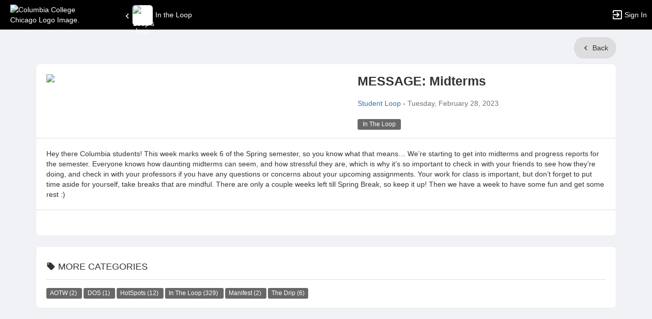

--- FILE ---
content_type: text/html; charset=utf-8
request_url: https://engage.colum.edu/ITL/blog/message--midterms/23182/
body_size: 19862
content:




<!DOCTYPE html>
<html xmlns="http://www.w3.org/1999/xhtml" lang="en-US" xml:lang="en-US">


<script>
    var jsPageName = "MESSAGE: Midterms"; // pass strPageName to JavaScript, used in function setPageName() [accessibility.js]
    var jsAjaxRequest = ('0' === '1') ? true : false;
</script>

 <!-- AX != 1 -->

    <script>
        var url = new URL(location.href);
        history.replaceState({type: "website"} , '', url.pathname + url.search);
    </script>
    
    

    <head>
        <!-- META TAGS -->
        <meta charset="utf-8">
        <meta name="viewport" content="width=device-width, initial-scale=1">
        
        <meta http-equiv="X-UA-Compatible" content="IE=edge,chrome=1,requiresActiveX=true">
        <meta name="apple-itunes-app" content="app-id=1538527470, affiliate-data=myAffiliateData, app-argument=myURL">

        <title>MESSAGE: Midterms</title>
        <meta name="description" content="Hey there Columbia students! This week marks week 6 of the Spring semester, so you know what that means&amp;hellip; We&amp;rsquo;re starting to get into midterms and progress reports for the semester. Ever...">
        <meta name="title" content="MESSAGE: Midterms">

        

        <!-- CSS IMPORT -->
        

            <!-- FONT FOR DEV -->
            <link href="/css/fonts/open-sans.css" rel="stylesheet" type="text/css" >

            <!-- FAVICON -->
            <link rel="icon" type="images/x-icon" href="/upload/colum/2020/s1_image_upload_34747_columfavicons_52251321.png">
            <link rel="shortcut icon" type="images/x-icon" href="/upload/colum/2020/s1_image_upload_34747_columfavicons_52251321.png">

            <!-- JQUERY UI -->
            <link rel="stylesheet" type="text/css" href="/bower_components/jquery-ui/themes/base/jquery-ui.min.css">

            <!-- AUTOCOMPLETE -->
            <link rel="stylesheet" type="text/css" href="/js/jquery/jquery.autocomplete.css">

            <!-- BOOTSTRAP & GLYPHICONS -->
            <link rel="stylesheet" type="text/css" href="/bower_components/bootstrap/dist/css/bootstrap.min.css">
            <link rel="stylesheet" type="text/css" href="/static/plugins/bootstrap-multiselect/dist/css/bootstrap-multiselect.css">
            <link rel="stylesheet" type="text/css" href="/glyphicons-pro/css/glyphicons-filetypes.css">

            <!-- THICKBOX -->
            <link rel="stylesheet" type="text/css" href="/js/thickbox/thickbox.css">
        

        <!-- JQUERY & FONT -->
        <script src="/bower_components/jquery/dist/jquery.min.js"></script>
        <script src="/bower_components/jquery-ui/jquery-ui.min.js"></script>

        <!-- BOOTSTRAP -->
        <script src="/bower_components/bootstrap/dist/js/bootstrap.min.js"></script>
        <script src="/static/plugins/bootstrap-multiselect/dist/js/bootstrap-multiselect.js"></script>

        <script type="text/javascript" src="/js/accessibility.js?v=20251112.1"></script>
        <script type="text/javascript" src="/js/scripts.js?v=20251007.1"></script>

        <link rel="stylesheet" type="text/css" href="/bower_components/mdi/css/materialdesignicons.min.css">
        <link rel="stylesheet" type="text/css" href="/static/css/materialdesigniconscustom.css">
        
        <link rel="stylesheet" type="text/css" href="/static/css/header.css?v=20220425.1">
        <link rel="stylesheet" type="text/css" href="/css/bootstrap-customV.css?v=20250729.1">
        
        
    </head>

    <body class="body-background " data-menu="">

        <!-- SKIP links - skip to top of main content -->
        <div id="div-skip-links" class="skip-link-container-mobile">
                
            <span style="padding: 5px"><a id="a-skip-to-main-content" href="javascript:void('skip-to-main-content');" class="skip-link" onclick="setFocusToContent(true);" aria-label="Skip to Main Content">Skip to Main Content</a></span>

            <span id="span-skip-to-left-navigation" style="padding: 5px; display: none;"><a id="a-skip-to-left-navigation" href="javascript:void('skip-to-navigation');" class="skip-link" onclick="setFocusToSidebar();" aria-label="Skip to Navigation">Skip to Navigation</a></span>

            <!-- ACCESSIBILITY -->
            

            <script>
                // if we're on mobile we will not enable the skip links
                const isMobileDevice = /Mobi/i.test(window.navigator.userAgent);
                // console.log('> isMobileDevice=' + isMobileDevice);

                $(window).on('load', function () {
                    if (!isMobileDevice) {
                        var elem = document.getElementById('div-skip-links');
                        if (typeof elem !== undefined) {
                            elem.classList.remove('skip-link-container-mobile');
                            elem.classList.add('skip-link-container');
                        }
                    }
                });
            </script>
        </div>

        <!-- School custom code -->
        
        <!-- End school custom code -->
    

        <!-- Modal -->
        <div id="primary-modal" class="modal fade" role="dialog">
            <div class="modal-dialog" role="document">
                <div class="modal-content">
                    <p class="loader">
                        <img alt="Loading" src="/images/loader-big.gif">
                        <br> Loading...
                    </p>
                </div>
            </div>
        </div>
        <div id="secondary-modal" class="modal fade" role="dialog">
            <div class="modal-dialog" role="document">
                <div class="modal-content">
                    <p class="loader">
                        <img alt="Loading" src="/images/loader-big.gif">
                        <br> Loading...
                    </p>
                </div>
            </div>
        </div>
        <script>
            $("#primary-modal").on("hide.bs.modal", function (e) {
                $("#primary-modal .modal-content").html(writeLoading("Loading"));
            });
            $("#secondary-modal").on("hide.bs.modal", function (e) {
                $("#secondary-modal .modal-content").html(writeLoading("Loading"));
            });
        </script>
        <!-- End Modal -->

        

        <script src="/static/js/modernizr.min.js"></script>
        
            <script src="/js/jquery-validate/jquery.validate.min.js"></script>
        
        <script src="/static/js/polyfill.js"></script>

        

        <!-- HEADER -->
        
            <style>
                .btn--school { background-color: #000000; color: #fff; }
                .btn--school:hover { background-color: #000000; color: #fff; }
                .btn--school:focus { background-color: #000000; color: #fff; }

                .topbar { background: #000000; border-color: #000000; }
                .topbar ul.nav > li > a:hover, .topbar ul.nav > li > button:hover  { background-color: #ffffff !important; }
                .topbar ul.nav > li > a:focus, .topbar ul.nav > li > button:focus  { background-color: #ffffff !important; outline: none; }
                .topbar .topbar__sidebar-toggle:hover  { background-color: #ffffff !important; }
                .topbar .topbar__sidebar-toggle:focus  { background-color: #ffffff !important; outline: none; }
                .topbar.topbar-fair .topbar__left button:hover, .topbar.topbar-fair .topbar__left button:focus { background-color: #ffffff !important; color: #000000 !important; }
                
                .topbar .open:not(.topbar__left) > a, 
                .topbar .open:not(.topbar__left) > a:focus, 
                .topbar > .open:not(.topbar__left) > a:hover,
                .topbar .open:not(.topbar__left) > button, 
                .topbar .open:not(.topbar__left) > button:focus, 
                .topbar > .open:not(.topbar__left) > button:hover { background-color: #ffffff !important; }
                .topbar li:focus-within > button.mdi-menu { background-color: #ffffff !important; }
                .topbar li.active > a, .topbar li.active > button { background-color: #ffffff !important; }
            </style>

            <div id="generic"></div>

            
            <div id="outer-shell" class="outer-shell  ">

                <!-- Impersonate -->
                
                <!-- /.Impersonate -->

                <!-- Message / Maintenance -->
                
                <!-- /.Message -->

                
                <div id="topbar" class="topbar topbar-website  topbar--reverse" role="navigation" aria-label="Topbar">

                    <div class="topbar__left">
                        
                                <div role="banner">
                                    <a id="a-top-bar-logo" aria-label="Columbia College Chicago Logo. Opens the members homepage." role="button" class="logo" href="/groups">
                                        <img class="topbar__icon-large" src="/upload/colum/2020/image_upload_34747_columbiacollegechicagowordmark_52251514.png" alt="Columbia College Chicago Logo Image." aria-label="Columbia College Chicago Logo Image. Clicking opens the members home page." style="max-height: 50px; max-width: 165px;">
                                        <img class="topbar__icon-small" src="/upload/colum/2020/image_upload_1661802_ColumbiaFavicon_Color_1024jpg_116102555.jpeg" alt="Columbia College Chicago Logo Image." aria-label="Columbia College Chicago Logo Image. Clicking opens the members home page." style="max-height: 35px; max-width: 35px; margin: 0 5px;">
                                    </a>
                                </div>
                            
                    </div>

                    

<div class="topbar__center">
    <nav aria-label="Topbar">
        <ul class="nav">
            
                    <li>
                        <a href="/ITL/" style="display:flex; padding-top: 1rem; max-width: 100%;" role="button" aria-label="In the Loop">
                            <span class="mdi mdi-chevron-left" style="margin-top: 1.2rem;"></span>
                            <img class="media-object--bordered" src="/upload/colum/2021/s2_image_upload_1592234_Logo_119123115.png" alt="In the Loop's logo" style="background:#fff; height: 40px; width: 40px; margin-right: 5px;">
                            <span class="hidden-xs" style="margin-top: 1.2rem;">In the Loop</span>
                        </a>
                    </li>
                

            <li  class="spacer" role="presentation"></li>

            
				<!-- Login Button -->
				<li class="">
					<a class="topbar__menu topbar__menu--row" href="/login_only" aria-label="Sign In Section" role="button">
                        <span class="mdi mdi-login-variant mdi-24px"></span> 
                        <span class="hidden-xs hidden-sm topbar__menu-text" style="overflow: initial;"> Sign In </span>
					</a>
				</li>
				<!-- /.Login Button -->
            

        </ul>

        <style>
            #a-top-bar-logo:focus > i { outline: 2px solid #ffffff; }
        </style>

    </nav>


</div><!-- /.navbar-collapse -->
                    
                </div><!-- /.topbar -->

                <div id="inner-shell" class="inner-shell">

                     

        <!-- END HEADER -->

        
            <div id="content-cont" class="content-cont container">
        
            <div id="page-cont" class="content" role="main" aria-label="Main Content.">
                <div style="position: relative;"><span id="span-top-of-main-content--0" class="content__top-element" tabindex="0" aria-label="Top of Main Content." style="display: none;">Top of Main Content</span></div>


                
                <!-- Used in email_form -->
                
<!-- END AX != 1 -->

                

            
<style>
    @media (max-width: 992px) {
        .top-card {
            flex-wrap:wrap;
        }
    }
    .post_content {
        margin: 20px 0px;
    }
    .post_title {
        margin-bottom: 20px;
        font-size: 25px;
        font-weight: 600;
    }
</style>

            <div class="text-right">
                <div class="btn-group" role="group">
                    
                        <a class="btn btn-grey btn--rounded" href="/news"><span class="mdi mdi-chevron-left"> Back </a>
                    
                </div>
            </div>
           
        <div class="card" style="margin-top:10px;">	
            <div class="card-block">
                <div class="w_content_main">
                    <div class="post_author-date">
                        <div class="row">
                            <div class="col-sm-12 col-md-6_5">
                            
							    <img style="margin-bottom: 15px;width:100%;max-width:600px;" src="/upload/colum/2023/banner_image_upload_2717211_chiiiiwebp_227125126.jpeg"/>
                            
                            </div>
                            <div class="col-sm-12 col-md-5_5">
                                <h1 class="post_title header-cg--h2" style="margin-top:0">MESSAGE: Midterms
                                    
                                </h1>
                                <div style="margin:10px 0px;">
                                    
                                        <a style="margin:10px 0px" aria-label="Authored by Student Loop. Click to view author's profile." href="/student_profile?uid=ce232531-5f36-11eb-8b7c-0ed0b84bd193">Student&nbsp;Loop</a>
                                    
                                        - <span class="grey-element">Tuesday,&nbsp;February&nbsp;28,&nbsp;2023</span>
                                    
                                </div>
                                
                                    <div style="margin-top:20px;display:flex" role="group" aria-label="News categories">
                                        <div style="margin-bottom: 3px"> 
                                        
                                            <span class="label label-default label-tag" style="margin-right:3px">
                                                <span style="word-break: break-all;">&nbsp;In The Loop&nbsp;</span>
                                            </span>
                                            
                                        </div>
                                    </div>
                                
                            </div>
                        </div>
                        <div class="card-separator card-separator--in-block"></div>
                        <div class="post_content">
                            Hey there Columbia students! This week marks week 6 of the Spring semester, so you know what that means&hellip; We&rsquo;re starting to get into midterms and progress reports for the semester. Everyone knows how daunting midterms can seem, and how stressful they are, which is why it&rsquo;s so important to check in with your friends to see how they&rsquo;re doing, and check in with your professors if you have any questions or concerns about your upcoming assignments. Your work for class is important, but don&rsquo;t forget to put time aside for yourself, take breaks that are mindful. There are only a couple weeks left till Spring Break, so keep it up! Then we have a week to have some fun and get some rest :)
                                
                        </div>
                    </div>   
                </div>
                <div class="card-separator card-separator--stick-top card-separator--in-block" style="margin-bottom:30px"></div>
            </div>
            </div>
            
            <div id="more_categories_container" class="card" style="margin-top:10px">
                <div class="card-block">
                    <h2 class="w_title header-cg--h4"><span class="mdi mdi-tag"></span> MORE CATEGORIES </h2>
                    <div class="card-separator"></div>
                    <div class="text-left">
                        
                            <span class="label label-default label-tag" tabindex="0" role="button" aria-label="All AOTW news. There are 2 news posts in this category." style="margin-right:3px;cursor:pointer" onclick="window.location.href='/ITL/blog/aotw/'">
                                AOTW&nbsp;<span>(2) </span>				
                            </span>
                        
                            <span class="label label-default label-tag" tabindex="0" role="button" aria-label="All DOS news. There are 1 news posts in this category." style="margin-right:3px;cursor:pointer" onclick="window.location.href='/ITL/blog/dos%/'">
                                DOS&nbsp;<span>(1) </span>				
                            </span>
                        
                            <span class="label label-default label-tag" tabindex="0" role="button" aria-label="All HotSpots news. There are 12 news posts in this category." style="margin-right:3px;cursor:pointer" onclick="window.location.href='/ITL/blog//'">
                                HotSpots&nbsp;<span>(12) </span>				
                            </span>
                        
                            <span class="label label-default label-tag" tabindex="0" role="button" aria-label="All In The Loop news. There are 329 news posts in this category." style="margin-right:3px;cursor:pointer" onclick="window.location.href='/ITL/blog/in-the-loop%/'">
                                In The Loop&nbsp;<span>(329) </span>				
                            </span>
                        
                            <span class="label label-default label-tag" tabindex="0" role="button" aria-label="All Manifest news. There are 2 news posts in this category." style="margin-right:3px;cursor:pointer" onclick="window.location.href='/ITL/blog/manifest%/'">
                                Manifest&nbsp;<span>(2) </span>				
                            </span>
                        
                            <span class="label label-default label-tag" tabindex="0" role="button" aria-label="All The Drip news. There are 6 news posts in this category." style="margin-right:3px;cursor:pointer" onclick="window.location.href='/ITL/blog/the-drip/'">
                                The Drip&nbsp;<span>(6) </span>				
                            </span>
                        
                    </div>
                </div>
            </div>
        

<script>
    $(document).ready(function() {
        // The "Share with friends" buttons are loaded dynamically after the page loads, requires a small wait
        setTimeout(function () {
            $('.at-share-btn-elements .at-svc-facebook').attr('aria-label', 'Share on Facebook');
            $('.at-share-btn-elements .at-svc-linkedin').attr('aria-label', 'Share on LinkedIn');
            $('.at-share-btn-elements .at-svc-twitter').attr('aria-label', 'Share on Twitter');
            $('.at-share-btn-elements .at-svc-whatsapp').attr('aria-label', 'Share on WhatsApp');
            $('.at-share-btn-elements .at-svc-email').attr('aria-label', 'Share by Email ');

            $('#more_categories_container span.label-tag').on('keyup', function (e) {
                if (e.which === 13 || e.which === 32) {
                    e.stopPropagation();
                    this.click();
                }
            });
        }, 500);
    });
</script>

<link href="/static/css/accessibility.css?v=20220717.1" rel="stylesheet" />


            

--- FILE ---
content_type: text/css
request_url: https://engage.colum.edu/static/css/materialdesigniconscustom.css
body_size: 652
content:
@font-face {
  font-family: 'materialdesigniconscustom';
  src:
    url('../fonts/materialdesigniconscustom.ttf?rrudh1') format('truetype'),
    url('../fonts/materialdesigniconscustom.woff?rrudh1') format('woff'),
    url('../fonts/materialdesigniconscustom.svg?rrudh1#materialdesigniconscustom') format('svg');
  font-weight: normal;
  font-style: normal;
  font-display: block;
}

.mdic:before,
.mdic-set {
  display: inline-block;
  font: normal normal normal 24px/1 "materialdesigniconscustom";
  font-size: inherit;
  text-rendering: auto;
  line-height: inherit;
  -webkit-font-smoothing: antialiased;
  -moz-osx-font-smoothing: grayscale;
}

.mdic-sustainability:before {
  content: "\e001";
}
.mdic-sustainability_outline:before {
  content: "\e002";
}
